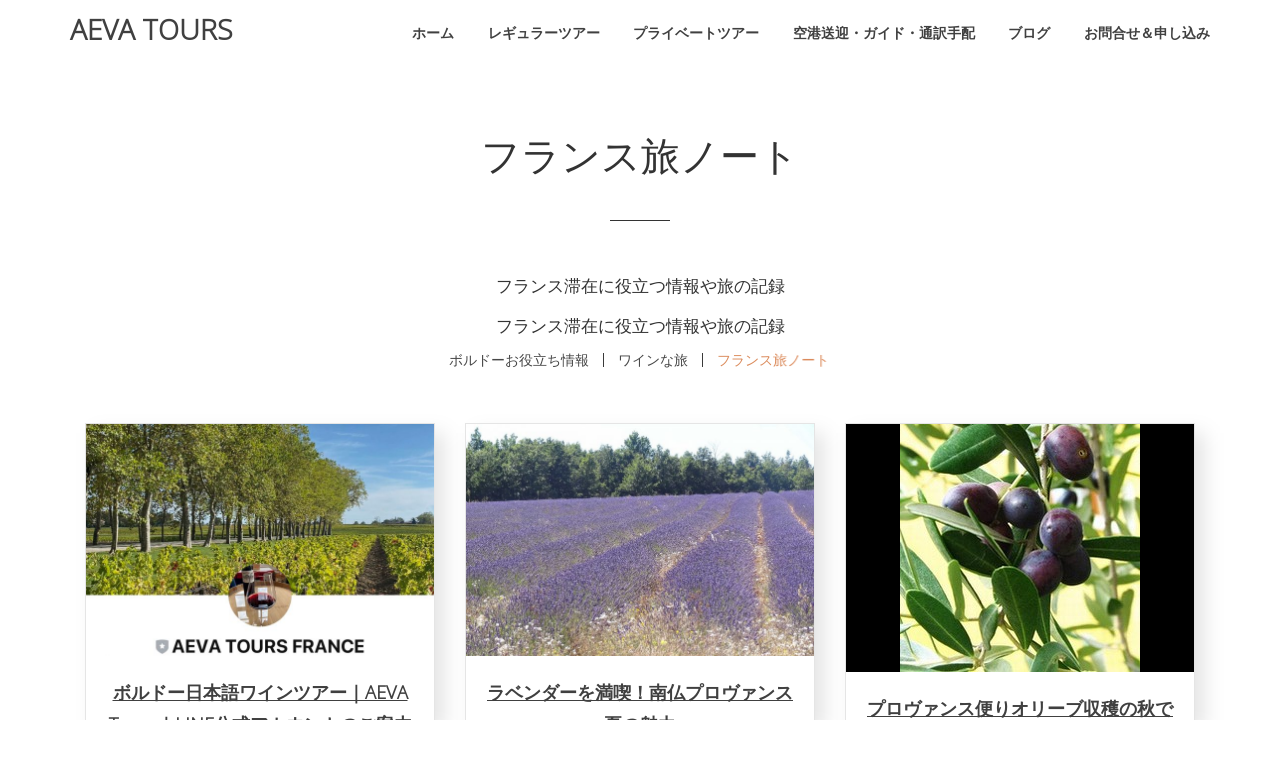

--- FILE ---
content_type: text/html; charset=UTF-8
request_url: https://www.aevatours.com/category/stay-in-france/
body_size: 12322
content:
<!DOCTYPE html>
<html lang="ja">
<head>
<meta name="viewport" content="width=device-width, initial-scale=1.0">
<meta name="HandheldFriendly" content="true"/>
<meta name="MobileOptimized" content="320"/>
<meta charset="UTF-8" />
<meta http-equiv="X-UA-Compatible" content="IE=edge,chrome=1">
<link rel="profile" href="http://gmpg.org/xfn/11">
<link rel="pingback" href="https://www.aevatours.com/xmlrpc.php">
<link rel="alternate" title="AEVA TOURS RSS Feed" href="https://www.aevatours.com/feed/" />
<link rel="icon" href="https://www.aevatours.com/wp-content/themes/aevatours/favicon.ico" type="image/vnd.microsoft.icon">
<link rel="shortcut icon" href="https://www.aevatours.com/wp-content/themes/aevatours/favicon.ico" type="image/vnd.microsoft.icon">
<link rel="apple-touch-icon" sizes="152x152" href="https://www.aevatours.com/wp-content/themes/aevatours/apple-touch-icon.png">
<link rel="dns-prefetch" href="//cdn.hu-manity.co" />
<!-- Cookie Compliance -->
<script type="text/javascript">var huOptions = {"appID":"wwwaevatourscom-e5a775b","currentLanguage":"ja","blocking":false,"globalCookie":false,"isAdmin":false,"privacyConsent":true,"forms":[]};</script>
<script type="text/javascript" src="https://cdn.hu-manity.co/hu-banner.min.js"></script><meta name='robots' content='index, follow, max-image-preview:large, max-snippet:-1, max-video-preview:-1' />
<!-- This site is optimized with the Yoast SEO plugin v26.8 - https://yoast.com/product/yoast-seo-wordpress/ -->
<title>フランス滞在に役立つ情報や旅の記録</title>
<link rel="canonical" href="https://www.aevatours.com/category/stay-in-france/" />
<link rel="next" href="https://www.aevatours.com/category/stay-in-france/page/2/" />
<meta property="og:locale" content="ja_JP" />
<meta property="og:type" content="article" />
<meta property="og:title" content="フランス滞在に役立つ情報や旅の記録" />
<meta property="og:description" content="フランス滞在に役立つ情報や旅の記録" />
<meta property="og:url" content="https://www.aevatours.com/category/stay-in-france/" />
<meta property="og:site_name" content="AEVA TOURS" />
<meta property="og:image" content="https://www.aevatours.com/wp-content/uploads/2022/04/sliderphoto01-1.jpg" />
<meta property="og:image:width" content="2048" />
<meta property="og:image:height" content="1010" />
<meta property="og:image:type" content="image/jpeg" />
<meta name="twitter:card" content="summary_large_image" />
<script type="application/ld+json" class="yoast-schema-graph">{"@context":"https://schema.org","@graph":[{"@type":"CollectionPage","@id":"https://www.aevatours.com/category/stay-in-france/","url":"https://www.aevatours.com/category/stay-in-france/","name":"フランス滞在に役立つ情報や旅の記録","isPartOf":{"@id":"https://www.aevatours.com/#website"},"primaryImageOfPage":{"@id":"https://www.aevatours.com/category/stay-in-france/#primaryimage"},"image":{"@id":"https://www.aevatours.com/category/stay-in-france/#primaryimage"},"thumbnailUrl":"https://www.aevatours.com/wp-content/uploads/2025/04/Line.jpg","breadcrumb":{"@id":"https://www.aevatours.com/category/stay-in-france/#breadcrumb"},"inLanguage":"ja"},{"@type":"ImageObject","inLanguage":"ja","@id":"https://www.aevatours.com/category/stay-in-france/#primaryimage","url":"https://www.aevatours.com/wp-content/uploads/2025/04/Line.jpg","contentUrl":"https://www.aevatours.com/wp-content/uploads/2025/04/Line.jpg","width":828,"height":840,"caption":"ボルドーワインツアー"},{"@type":"BreadcrumbList","@id":"https://www.aevatours.com/category/stay-in-france/#breadcrumb","itemListElement":[{"@type":"ListItem","position":1,"name":"ホーム","item":"https://www.aevatours.com/"},{"@type":"ListItem","position":2,"name":"フランス旅ノート"}]},{"@type":"WebSite","@id":"https://www.aevatours.com/#website","url":"https://www.aevatours.com/","name":"AEVA TOURS","description":"ボルドーワインツアー","publisher":{"@id":"https://www.aevatours.com/#organization"},"potentialAction":[{"@type":"SearchAction","target":{"@type":"EntryPoint","urlTemplate":"https://www.aevatours.com/?s={search_term_string}"},"query-input":{"@type":"PropertyValueSpecification","valueRequired":true,"valueName":"search_term_string"}}],"inLanguage":"ja"},{"@type":"Organization","@id":"https://www.aevatours.com/#organization","name":"AEVA TOURS","url":"https://www.aevatours.com/","logo":{"@type":"ImageObject","inLanguage":"ja","@id":"https://www.aevatours.com/#/schema/logo/image/","url":"https://www.aevatours.com/wp-content/uploads/2022/04/favicon.png","contentUrl":"https://www.aevatours.com/wp-content/uploads/2022/04/favicon.png","width":512,"height":512,"caption":"AEVA TOURS"},"image":{"@id":"https://www.aevatours.com/#/schema/logo/image/"},"sameAs":["https://www.facebook.com/AEVAtours/","https://www.instagram.com/aeva_tours/"]}]}</script>
<!-- / Yoast SEO plugin. -->
<link rel='dns-prefetch' href='//www.aevatours.com' />
<link rel='dns-prefetch' href='//cdnjs.cloudflare.com' />
<link rel="alternate" type="application/rss+xml" title="AEVA TOURS &raquo; フィード" href="https://www.aevatours.com/feed/" />
<link rel="alternate" type="application/rss+xml" title="AEVA TOURS &raquo; コメントフィード" href="https://www.aevatours.com/comments/feed/" />
<link rel="alternate" type="application/rss+xml" title="AEVA TOURS &raquo; フランス旅ノート カテゴリーのフィード" href="https://www.aevatours.com/category/stay-in-france/feed/" />
<!-- This site uses the Google Analytics by MonsterInsights plugin v9.11.1 - Using Analytics tracking - https://www.monsterinsights.com/ -->
<script src="//www.googletagmanager.com/gtag/js?id=G-5B3DKR1M49"  data-cfasync="false" data-wpfc-render="false" type="text/javascript" async></script>
<script data-cfasync="false" data-wpfc-render="false" type="text/javascript">
var mi_version = '9.11.1';
var mi_track_user = true;
var mi_no_track_reason = '';
var MonsterInsightsDefaultLocations = {"page_location":"https:\/\/www.aevatours.com\/category\/stay-in-france\/"};
if ( typeof MonsterInsightsPrivacyGuardFilter === 'function' ) {
var MonsterInsightsLocations = (typeof MonsterInsightsExcludeQuery === 'object') ? MonsterInsightsPrivacyGuardFilter( MonsterInsightsExcludeQuery ) : MonsterInsightsPrivacyGuardFilter( MonsterInsightsDefaultLocations );
} else {
var MonsterInsightsLocations = (typeof MonsterInsightsExcludeQuery === 'object') ? MonsterInsightsExcludeQuery : MonsterInsightsDefaultLocations;
}
var disableStrs = [
'ga-disable-G-5B3DKR1M49',
];
/* Function to detect opted out users */
function __gtagTrackerIsOptedOut() {
for (var index = 0; index < disableStrs.length; index++) {
if (document.cookie.indexOf(disableStrs[index] + '=true') > -1) {
return true;
}
}
return false;
}
/* Disable tracking if the opt-out cookie exists. */
if (__gtagTrackerIsOptedOut()) {
for (var index = 0; index < disableStrs.length; index++) {
window[disableStrs[index]] = true;
}
}
/* Opt-out function */
function __gtagTrackerOptout() {
for (var index = 0; index < disableStrs.length; index++) {
document.cookie = disableStrs[index] + '=true; expires=Thu, 31 Dec 2099 23:59:59 UTC; path=/';
window[disableStrs[index]] = true;
}
}
if ('undefined' === typeof gaOptout) {
function gaOptout() {
__gtagTrackerOptout();
}
}
window.dataLayer = window.dataLayer || [];
window.MonsterInsightsDualTracker = {
helpers: {},
trackers: {},
};
if (mi_track_user) {
function __gtagDataLayer() {
dataLayer.push(arguments);
}
function __gtagTracker(type, name, parameters) {
if (!parameters) {
parameters = {};
}
if (parameters.send_to) {
__gtagDataLayer.apply(null, arguments);
return;
}
if (type === 'event') {
parameters.send_to = monsterinsights_frontend.v4_id;
var hookName = name;
if (typeof parameters['event_category'] !== 'undefined') {
hookName = parameters['event_category'] + ':' + name;
}
if (typeof MonsterInsightsDualTracker.trackers[hookName] !== 'undefined') {
MonsterInsightsDualTracker.trackers[hookName](parameters);
} else {
__gtagDataLayer('event', name, parameters);
}
} else {
__gtagDataLayer.apply(null, arguments);
}
}
__gtagTracker('js', new Date());
__gtagTracker('set', {
'developer_id.dZGIzZG': true,
});
if ( MonsterInsightsLocations.page_location ) {
__gtagTracker('set', MonsterInsightsLocations);
}
__gtagTracker('config', 'G-5B3DKR1M49', {"forceSSL":"true","link_attribution":"true"} );
window.gtag = __gtagTracker;										(function () {
/* https://developers.google.com/analytics/devguides/collection/analyticsjs/ */
/* ga and __gaTracker compatibility shim. */
var noopfn = function () {
return null;
};
var newtracker = function () {
return new Tracker();
};
var Tracker = function () {
return null;
};
var p = Tracker.prototype;
p.get = noopfn;
p.set = noopfn;
p.send = function () {
var args = Array.prototype.slice.call(arguments);
args.unshift('send');
__gaTracker.apply(null, args);
};
var __gaTracker = function () {
var len = arguments.length;
if (len === 0) {
return;
}
var f = arguments[len - 1];
if (typeof f !== 'object' || f === null || typeof f.hitCallback !== 'function') {
if ('send' === arguments[0]) {
var hitConverted, hitObject = false, action;
if ('event' === arguments[1]) {
if ('undefined' !== typeof arguments[3]) {
hitObject = {
'eventAction': arguments[3],
'eventCategory': arguments[2],
'eventLabel': arguments[4],
'value': arguments[5] ? arguments[5] : 1,
}
}
}
if ('pageview' === arguments[1]) {
if ('undefined' !== typeof arguments[2]) {
hitObject = {
'eventAction': 'page_view',
'page_path': arguments[2],
}
}
}
if (typeof arguments[2] === 'object') {
hitObject = arguments[2];
}
if (typeof arguments[5] === 'object') {
Object.assign(hitObject, arguments[5]);
}
if ('undefined' !== typeof arguments[1].hitType) {
hitObject = arguments[1];
if ('pageview' === hitObject.hitType) {
hitObject.eventAction = 'page_view';
}
}
if (hitObject) {
action = 'timing' === arguments[1].hitType ? 'timing_complete' : hitObject.eventAction;
hitConverted = mapArgs(hitObject);
__gtagTracker('event', action, hitConverted);
}
}
return;
}
function mapArgs(args) {
var arg, hit = {};
var gaMap = {
'eventCategory': 'event_category',
'eventAction': 'event_action',
'eventLabel': 'event_label',
'eventValue': 'event_value',
'nonInteraction': 'non_interaction',
'timingCategory': 'event_category',
'timingVar': 'name',
'timingValue': 'value',
'timingLabel': 'event_label',
'page': 'page_path',
'location': 'page_location',
'title': 'page_title',
'referrer' : 'page_referrer',
};
for (arg in args) {
if (!(!args.hasOwnProperty(arg) || !gaMap.hasOwnProperty(arg))) {
hit[gaMap[arg]] = args[arg];
} else {
hit[arg] = args[arg];
}
}
return hit;
}
try {
f.hitCallback();
} catch (ex) {
}
};
__gaTracker.create = newtracker;
__gaTracker.getByName = newtracker;
__gaTracker.getAll = function () {
return [];
};
__gaTracker.remove = noopfn;
__gaTracker.loaded = true;
window['__gaTracker'] = __gaTracker;
})();
} else {
console.log("");
(function () {
function __gtagTracker() {
return null;
}
window['__gtagTracker'] = __gtagTracker;
window['gtag'] = __gtagTracker;
})();
}
</script>
<!-- / Google Analytics by MonsterInsights -->
<style id='wp-img-auto-sizes-contain-inline-css' type='text/css'>
img:is([sizes=auto i],[sizes^="auto," i]){contain-intrinsic-size:3000px 1500px}
/*# sourceURL=wp-img-auto-sizes-contain-inline-css */
</style>
<style id='wp-block-library-inline-css' type='text/css'>
:root{--wp-block-synced-color:#7a00df;--wp-block-synced-color--rgb:122,0,223;--wp-bound-block-color:var(--wp-block-synced-color);--wp-editor-canvas-background:#ddd;--wp-admin-theme-color:#007cba;--wp-admin-theme-color--rgb:0,124,186;--wp-admin-theme-color-darker-10:#006ba1;--wp-admin-theme-color-darker-10--rgb:0,107,160.5;--wp-admin-theme-color-darker-20:#005a87;--wp-admin-theme-color-darker-20--rgb:0,90,135;--wp-admin-border-width-focus:2px}@media (min-resolution:192dpi){:root{--wp-admin-border-width-focus:1.5px}}.wp-element-button{cursor:pointer}:root .has-very-light-gray-background-color{background-color:#eee}:root .has-very-dark-gray-background-color{background-color:#313131}:root .has-very-light-gray-color{color:#eee}:root .has-very-dark-gray-color{color:#313131}:root .has-vivid-green-cyan-to-vivid-cyan-blue-gradient-background{background:linear-gradient(135deg,#00d084,#0693e3)}:root .has-purple-crush-gradient-background{background:linear-gradient(135deg,#34e2e4,#4721fb 50%,#ab1dfe)}:root .has-hazy-dawn-gradient-background{background:linear-gradient(135deg,#faaca8,#dad0ec)}:root .has-subdued-olive-gradient-background{background:linear-gradient(135deg,#fafae1,#67a671)}:root .has-atomic-cream-gradient-background{background:linear-gradient(135deg,#fdd79a,#004a59)}:root .has-nightshade-gradient-background{background:linear-gradient(135deg,#330968,#31cdcf)}:root .has-midnight-gradient-background{background:linear-gradient(135deg,#020381,#2874fc)}:root{--wp--preset--font-size--normal:16px;--wp--preset--font-size--huge:42px}.has-regular-font-size{font-size:1em}.has-larger-font-size{font-size:2.625em}.has-normal-font-size{font-size:var(--wp--preset--font-size--normal)}.has-huge-font-size{font-size:var(--wp--preset--font-size--huge)}.has-text-align-center{text-align:center}.has-text-align-left{text-align:left}.has-text-align-right{text-align:right}.has-fit-text{white-space:nowrap!important}#end-resizable-editor-section{display:none}.aligncenter{clear:both}.items-justified-left{justify-content:flex-start}.items-justified-center{justify-content:center}.items-justified-right{justify-content:flex-end}.items-justified-space-between{justify-content:space-between}.screen-reader-text{border:0;clip-path:inset(50%);height:1px;margin:-1px;overflow:hidden;padding:0;position:absolute;width:1px;word-wrap:normal!important}.screen-reader-text:focus{background-color:#ddd;clip-path:none;color:#444;display:block;font-size:1em;height:auto;left:5px;line-height:normal;padding:15px 23px 14px;text-decoration:none;top:5px;width:auto;z-index:100000}html :where(.has-border-color){border-style:solid}html :where([style*=border-top-color]){border-top-style:solid}html :where([style*=border-right-color]){border-right-style:solid}html :where([style*=border-bottom-color]){border-bottom-style:solid}html :where([style*=border-left-color]){border-left-style:solid}html :where([style*=border-width]){border-style:solid}html :where([style*=border-top-width]){border-top-style:solid}html :where([style*=border-right-width]){border-right-style:solid}html :where([style*=border-bottom-width]){border-bottom-style:solid}html :where([style*=border-left-width]){border-left-style:solid}html :where(img[class*=wp-image-]){height:auto;max-width:100%}:where(figure){margin:0 0 1em}html :where(.is-position-sticky){--wp-admin--admin-bar--position-offset:var(--wp-admin--admin-bar--height,0px)}@media screen and (max-width:600px){html :where(.is-position-sticky){--wp-admin--admin-bar--position-offset:0px}}
/*wp_block_styles_on_demand_placeholder:697b478619453*/
/*# sourceURL=wp-block-library-inline-css */
</style>
<style id='classic-theme-styles-inline-css' type='text/css'>
/*! This file is auto-generated */
.wp-block-button__link{color:#fff;background-color:#32373c;border-radius:9999px;box-shadow:none;text-decoration:none;padding:calc(.667em + 2px) calc(1.333em + 2px);font-size:1.125em}.wp-block-file__button{background:#32373c;color:#fff;text-decoration:none}
/*# sourceURL=/wp-includes/css/classic-themes.min.css */
</style>
<!-- <link rel='stylesheet' id='contact-form-7-css' href='https://www.aevatours.com/wp-content/plugins/contact-form-7/includes/css/styles.css?ver=6.1.4' type='text/css' media='all' /> -->
<link rel="stylesheet" type="text/css" href="//www.aevatours.com/wp-content/cache/wpfc-minified/89p2aj8w/hmtgl.css" media="all"/>
<link rel='stylesheet' id='font-awesome-css' href='//cdnjs.cloudflare.com/ajax/libs/font-awesome/4.3.0/css/font-awesome.min.css?ver=6.9' type='text/css' media='all' />
<!-- <link rel='stylesheet' id='wp-to-top-css' href='https://www.aevatours.com/wp-content/plugins/wp-to-top/css/wp-to-top.css?ver=6.9' type='text/css' media='all' /> -->
<link rel="stylesheet" type="text/css" href="//www.aevatours.com/wp-content/cache/wpfc-minified/g5mk1f7o/hmtgl.css" media="all"/>
<style id='wp-to-top-inline-css' type='text/css'>
.wp-to-top {
background: #000;
color: #fff; right: 10px; 
font-size: 30px; 
line-height: 30px; 
}.wp-to-top:hover {
color: #fff; 
}
/*# sourceURL=wp-to-top-inline-css */
</style>
<!-- <link rel='stylesheet' id='bootstrap-css-css' href='https://www.aevatours.com/wp-content/themes/aevatours/css/bootstrap.min.css?ver=20170804' type='text/css' media='all' /> -->
<!-- <link rel='stylesheet' id='animate-css' href='https://www.aevatours.com/wp-content/themes/aevatours/css/animate.min.css?ver=20170804' type='text/css' media='all' /> -->
<!-- <link rel='stylesheet' id='fonts-css' href='https://www.aevatours.com/wp-content/themes/aevatours/css/fonts.css?ver=20170804' type='text/css' media='all' /> -->
<!-- <link rel='stylesheet' id='style-css' href='https://www.aevatours.com/wp-content/themes/aevatours/style.css?ver=20170804' type='text/css' media='all' /> -->
<link rel="stylesheet" type="text/css" href="//www.aevatours.com/wp-content/cache/wpfc-minified/fsu6tjuu/hmth4.css" media="all"/>
<!--n2css--><script src='//www.aevatours.com/wp-content/cache/wpfc-minified/20y9xhdj/hmtgl.js' type="text/javascript"></script>
<!-- <script type="text/javascript" src="https://www.aevatours.com/wp-content/plugins/google-analytics-for-wordpress/assets/js/frontend-gtag.min.js?ver=9.11.1" id="monsterinsights-frontend-script-js" async="async" data-wp-strategy="async"></script> -->
<script data-cfasync="false" data-wpfc-render="false" type="text/javascript" id='monsterinsights-frontend-script-js-extra'>/* <![CDATA[ */
var monsterinsights_frontend = {"js_events_tracking":"true","download_extensions":"doc,pdf,ppt,zip,xls,docx,pptx,xlsx","inbound_paths":"[{\"path\":\"\\\/go\\\/\",\"label\":\"affiliate\"},{\"path\":\"\\\/recommend\\\/\",\"label\":\"affiliate\"}]","home_url":"https:\/\/www.aevatours.com","hash_tracking":"false","v4_id":"G-5B3DKR1M49"};/* ]]> */
</script>
<script src='//www.aevatours.com/wp-content/cache/wpfc-minified/7yghck7c/hmtgl.js' type="text/javascript"></script>
<!-- <script type="text/javascript" src="https://www.aevatours.com/wp-includes/js/jquery/jquery.min.js?ver=3.7.1" id="jquery-core-js"></script> -->
<!-- <script type="text/javascript" src="https://www.aevatours.com/wp-includes/js/jquery/jquery-migrate.min.js?ver=3.4.1" id="jquery-migrate-js"></script> -->
<!-- <script type="text/javascript" src="https://www.aevatours.com/wp-content/themes/aevatours/js/wow.min.js?ver=20170804" id="wow-js"></script> -->
<link rel="https://api.w.org/" href="https://www.aevatours.com/wp-json/" /><link rel="alternate" title="JSON" type="application/json" href="https://www.aevatours.com/wp-json/wp/v2/categories/1" /><link rel="EditURI" type="application/rsd+xml" title="RSD" href="https://www.aevatours.com/xmlrpc.php?rsd" />
<style type="text/css">
#footer {
background-color: #3d7faf;
color: #fff;
}
#footer a{
color: #fff;
}
#footer #follow-me{
border-color: #CCC;
}
</style>
<link href="https://fonts.googleapis.com/css?family=Lato:300|Open+Sans:300" rel="stylesheet">
<!--[if lt IE 9]>
<script src="https://www.aevatours.com/wp-content/themes/aevatours/js/html5shiv.js"></script>
<script src="https://www.aevatours.com/wp-content/themes/aevatours/js/respond.min.js"></script>
<script src="https://www.aevatours.com/wp-content/themes/aevatours/js/selectivizr-min.js"></script>
<script src="https://www.aevatours.com/wp-content/themes/aevatours/js/ie10-viewport-bug-workaround.js"></script>
<script src="http://css3-mediaqueries-js.googlecode.com/svn/trunk/css3-mediaqueries.js"></script>
<![endif]-->
</head>
<body class="archive category category-stay-in-france category-1 wp-theme-aevatours cookies-not-set">
<div class="overlay" id="js__overlay"></div>
<div class="wrapper text-center">
<!-- Header -->
<header id="header" class="no-header-scroll">
<div class="container">
<div class="row">
<div class="col-sm-12">
<a id="site-name" href="https://www.aevatours.com">AEVA TOURS</a>
<nav id="js__menu" class="global-header__menu"><ul id="menu-principal" class="principal"><li id="menu-item-15" class="menu-item menu-item-type-post_type menu-item-object-page menu-item-home menu-item-15 hover-line"><span><a href="https://www.aevatours.com/">ホーム</a></span></li>
<li id="menu-item-227" class="menu-item menu-item-type-post_type menu-item-object-page menu-item-227 hover-line"><span><a href="https://www.aevatours.com/regular-tour/">レギュラーツアー</a></span></li>
<li id="menu-item-228" class="menu-item menu-item-type-post_type menu-item-object-page menu-item-228 hover-line"><span><a href="https://www.aevatours.com/private-tour/">プライベートツアー</a></span></li>
<li id="menu-item-187" class="menu-item menu-item-type-post_type menu-item-object-page menu-item-187 hover-line"><span><a href="https://www.aevatours.com/guide-interpreter/">空港送迎・ガイド・通訳手配</a></span></li>
<li id="menu-item-18" class="menu-item menu-item-type-post_type menu-item-object-page menu-item-18 hover-line"><span><a href="https://www.aevatours.com/france-tour-blog/">ブログ</a></span></li>
<li id="menu-item-19" class="menu-item menu-item-type-post_type menu-item-object-page menu-item-19 hover-line"><span><a href="https://www.aevatours.com/contact/">お問合せ＆申し込み</a></span></li>
</ul></nav>          </div><!-- /.col-sm-10 -->
</div><!-- /.row -->
</div><!-- /.container -->
</header><!-- /#header -->
<div class="body-wrapper">
<main class="inner120" role="main">
<section class="container">
<div class="row">
<div class="col-sm-8 col-sm-offset-2">
<p class="h1 h-deco wow fadeInLeft" data-wow-duration="1.8s" data-wow-delay="0ms">フランス旅ノート</p>
<h1 class="headline1 wow fadeInLeft" data-wow-duration="1.8s" data-wow-delay="300ms">フランス滞在に役立つ情報や旅の記録</h1>
<div class="wow fadeInLeft" data-wow-duration="1.8s" data-wow-delay="600ms"><p>フランス滞在に役立つ情報や旅の記録</p>
</div>
<div class="wow fadeInLeft" data-wow-duration="1.8s" data-wow-delay="900ms"><div class="menu-blog-container"><ul id="menu-blog" class="category"><li id="menu-item-68" class="menu-item menu-item-type-taxonomy menu-item-object-category menu-item-68"><a href="https://www.aevatours.com/category/bordeauxinformation/">ボルドーお役立ち情報</a></li>
<li id="menu-item-67" class="menu-item menu-item-type-taxonomy menu-item-object-category menu-item-67"><a href="https://www.aevatours.com/category/winetour/">ワインな旅</a></li>
<li id="menu-item-69" class="menu-item menu-item-type-taxonomy menu-item-object-category current-menu-item menu-item-69"><a href="https://www.aevatours.com/category/stay-in-france/" aria-current="page">フランス旅ノート</a></li>
</ul></div></div>
</div><!-- /.col-sm-8 -->
</div><!-- /.row -->
</section><!-- /.container -->
<section class="container">
<div class="row inner50">
<div class="col-sm-12">
<article class="col-sm-4 article_recent_post bottom30 wow fadeInLeft" data-wow-duration="1.8s" data-wow-delay="100ms">
<div class="bordered">
<a href="https://www.aevatours.com/bordeaux-japanese-wine-tour/" itemprop="thumbnailUrl" rel="bookmark">
<figure class="imagezoom">
<img itemprop="image" width="700" height="467" src="https://www.aevatours.com/wp-content/uploads/2025/04/Line-700x467.jpg" class="attachment-thumbnail size-thumbnail wp-post-image" alt="ボルドー日本語ワインツアー メドック シャトー訪問" decoding="async" loading="lazy" srcset="https://www.aevatours.com/wp-content/uploads/2025/04/Line-700x467.jpg 700w, https://www.aevatours.com/wp-content/uploads/2025/04/Line-150x100.jpg 150w" sizes="auto, (max-width: 700px) 100vw, 700px" />                      <figcaption>
<h3>フランス旅ノート</h3>
<p>ZOOM</p>
</figcaption>
</figure>
</a>
<div class="padding-text">
<header>
<h3 itemprop="headline"><a class="opacity" href="https://www.aevatours.com/bordeaux-japanese-wine-tour/" itemprop="thumbnailUrl">ボルドー日本語ワインツアー｜AEVA Tours｜LINE公式アカウントのご案内</a></h3>
<p><a href="https://www.aevatours.com/category/stay-in-france/" rel="category tag">フランス旅ノート</a> | <time datetime="2025-04-01T09:36:39+02:00" itemprop="dateCreated">2025.04.01</time></p>
</header>
<div class="excert_posts"><a href="https://www.aevatours.com/bordeaux-japanese-wine-tour/" itemprop="thumbnailUrl" rel="bookmark"><p>LINEでお問い合わせが簡単に！ AEVA Toursは、ボルドーで日本語ガイドがご案内するワインツアーを提供しています。 空き状況や、日が迫った日程のご相談は、チャットが便利です。 以下より友だち追加をお願いいたします。 https://lin.ee/LlIn3sS 一名様の場合、ご希望日のレギュラーツアー催行状況をお問い合わせください。相乗りの場合は一名様料金でご &#8230;</p>
</a></div>
</div><!-- /.padding-text -->
</div><!-- /.bordered -->
</article><!-- /.post-article -->
<article class="col-sm-4 article_recent_post bottom30 wow fadeInLeft" data-wow-duration="1.8s" data-wow-delay="200ms">
<div class="bordered">
<a href="https://www.aevatours.com/%e3%83%a9%e3%83%99%e3%83%b3%e3%83%80%e3%83%bc%e3%82%92%e6%ba%80%e5%96%ab%ef%bc%81%e5%8d%97%e4%bb%8f%e3%83%97%e3%83%ad%e3%83%b4%e3%82%a1%e3%83%b3%e3%82%b9%e5%a4%8f%e3%81%ae%e9%ad%85%e5%8a%9b/" itemprop="thumbnailUrl" rel="bookmark">
<figure class="imagezoom">
<img itemprop="image" width="700" height="467" src="https://www.aevatours.com/wp-content/uploads/2023/03/DSC01794-700x467.jpg" class="attachment-thumbnail size-thumbnail wp-post-image" alt="" decoding="async" loading="lazy" srcset="https://www.aevatours.com/wp-content/uploads/2023/03/DSC01794-700x467.jpg 700w, https://www.aevatours.com/wp-content/uploads/2023/03/DSC01794-1110x741.jpg 1110w, https://www.aevatours.com/wp-content/uploads/2023/03/DSC01794-150x100.jpg 150w" sizes="auto, (max-width: 700px) 100vw, 700px" />                      <figcaption>
<h3>フランス旅ノート</h3>
<p>ZOOM</p>
</figcaption>
</figure>
</a>
<div class="padding-text">
<header>
<h3 itemprop="headline"><a class="opacity" href="https://www.aevatours.com/%e3%83%a9%e3%83%99%e3%83%b3%e3%83%80%e3%83%bc%e3%82%92%e6%ba%80%e5%96%ab%ef%bc%81%e5%8d%97%e4%bb%8f%e3%83%97%e3%83%ad%e3%83%b4%e3%82%a1%e3%83%b3%e3%82%b9%e5%a4%8f%e3%81%ae%e9%ad%85%e5%8a%9b/" itemprop="thumbnailUrl">ラベンダーを満喫！南仏プロヴァンス夏の魅力</a></h3>
<p><a href="https://www.aevatours.com/category/stay-in-france/" rel="category tag">フランス旅ノート</a> | <time datetime="2023-03-28T16:27:30+02:00" itemprop="dateCreated">2023.03.28</time></p>
</header>
<div class="excert_posts"><a href="https://www.aevatours.com/%e3%83%a9%e3%83%99%e3%83%b3%e3%83%80%e3%83%bc%e3%82%92%e6%ba%80%e5%96%ab%ef%bc%81%e5%8d%97%e4%bb%8f%e3%83%97%e3%83%ad%e3%83%b4%e3%82%a1%e3%83%b3%e3%82%b9%e5%a4%8f%e3%81%ae%e9%ad%85%e5%8a%9b/" itemprop="thumbnailUrl" rel="bookmark"><p>南仏の夏といえば、ラベンダー！ 期間限定、アヴィニョン発着ラベンダーコースのご紹介です。 青紫の花が風にゆらゆら揺れる畑に立つと、夢見心地に。 このコースでは、アヴィニョン観光案内所前を出発、 途中、ゴルド村とリュベロン地方が広がる絶景が見られる場所で、写真ストップ。 次に立ち寄るシトー派修道会のセナンク修道院では、ラベンダー畑と美しい修道院をセットで写真に撮ることが &#8230;</p>
</a></div>
</div><!-- /.padding-text -->
</div><!-- /.bordered -->
</article><!-- /.post-article -->
<article class="col-sm-4 article_recent_post bottom30 wow fadeInLeft" data-wow-duration="1.8s" data-wow-delay="300ms">
<div class="bordered">
<a href="https://www.aevatours.com/%e3%83%97%e3%83%ad%e3%83%b4%e3%82%a1%e3%83%b3%e3%82%b9%e4%be%bf%e3%82%8a%e3%82%aa%e3%83%aa%e3%83%bc%e3%83%96%e5%8f%8e%e7%a9%ab%e3%81%ae%e7%a7%8b%e3%81%a7%e3%81%99%ef%bc%81/" itemprop="thumbnailUrl" rel="bookmark">
<figure class="imagezoom">
<img itemprop="image" width="240" height="248" src="https://www.aevatours.com/wp-content/uploads/2022/12/478f0a4bd2277d1d329ce733edb7ac3f.jpeg" class="attachment-thumbnail size-thumbnail wp-post-image" alt="オリーヴ" decoding="async" loading="lazy" />                      <figcaption>
<h3>フランス旅ノート</h3>
<p>ZOOM</p>
</figcaption>
</figure>
</a>
<div class="padding-text">
<header>
<h3 itemprop="headline"><a class="opacity" href="https://www.aevatours.com/%e3%83%97%e3%83%ad%e3%83%b4%e3%82%a1%e3%83%b3%e3%82%b9%e4%be%bf%e3%82%8a%e3%82%aa%e3%83%aa%e3%83%bc%e3%83%96%e5%8f%8e%e7%a9%ab%e3%81%ae%e7%a7%8b%e3%81%a7%e3%81%99%ef%bc%81/" itemprop="thumbnailUrl">プロヴァンス便りオリーブ収穫の秋です！</a></h3>
<p><a href="https://www.aevatours.com/category/stay-in-france/" rel="category tag">フランス旅ノート</a> | <time datetime="2022-12-05T08:12:13+01:00" itemprop="dateCreated">2022.12.05</time></p>
</header>
<div class="excert_posts"><a href="https://www.aevatours.com/%e3%83%97%e3%83%ad%e3%83%b4%e3%82%a1%e3%83%b3%e3%82%b9%e4%be%bf%e3%82%8a%e3%82%aa%e3%83%aa%e3%83%bc%e3%83%96%e5%8f%8e%e7%a9%ab%e3%81%ae%e7%a7%8b%e3%81%a7%e3%81%99%ef%bc%81/" itemprop="thumbnailUrl" rel="bookmark"><p>葡萄の収穫に続き、プロヴァンスではオリーブが収穫されました！ プロヴァンス料理に必須の、オリーブ・オイル。 実も木も大好きなプロヴァンスの人とオリーブについて、お話します。 小豆島 日本では特に瀬戸内海・小豆島で作られているオリーブ・オイル。 プロヴァンスをご案内する私・葉子が生まれ育ったのは香川県で、小さな頃から小豆島のオリーブに親しみを抱いていました。 ただ、そも &#8230;</p>
</a></div>
</div><!-- /.padding-text -->
</div><!-- /.bordered -->
</article><!-- /.post-article -->
<article class="col-sm-4 article_recent_post bottom30 wow fadeInLeft" data-wow-duration="1.8s" data-wow-delay="400ms">
<div class="bordered">
<a href="https://www.aevatours.com/aixenprovence-luberon/" itemprop="thumbnailUrl" rel="bookmark">
<figure class="imagezoom">
<img itemprop="image" width="700" height="467" src="https://www.aevatours.com/wp-content/uploads/2022/08/Senanque-700x467.jpg" class="attachment-thumbnail size-thumbnail wp-post-image" alt="セナンク修道院" decoding="async" loading="lazy" srcset="https://www.aevatours.com/wp-content/uploads/2022/08/Senanque-700x467.jpg 700w, https://www.aevatours.com/wp-content/uploads/2022/08/Senanque-1110x741.jpg 1110w, https://www.aevatours.com/wp-content/uploads/2022/08/Senanque-150x100.jpg 150w" sizes="auto, (max-width: 700px) 100vw, 700px" />                      <figcaption>
<h3>フランス旅ノート</h3>
<p>ZOOM</p>
</figcaption>
</figure>
</a>
<div class="padding-text">
<header>
<h3 itemprop="headline"><a class="opacity" href="https://www.aevatours.com/aixenprovence-luberon/" itemprop="thumbnailUrl">リュベロンの小村巡りエクサンプロヴァンス発期間限定！</a></h3>
<p><a href="https://www.aevatours.com/category/stay-in-france/" rel="category tag">フランス旅ノート</a> | <time datetime="2022-08-26T22:32:35+02:00" itemprop="dateCreated">2022.08.26</time></p>
</header>
<div class="excert_posts"><a href="https://www.aevatours.com/aixenprovence-luberon/" itemprop="thumbnailUrl" rel="bookmark"><p>リュベロンの小村へ　セナンク修道院、ゴルド、ルシヨン、ルールマラン エクサンプロヴァンス発、南仏の田舎をのんびり満喫のツアー エクサンプロヴァンス中央駅前を出発、石畳の路地が続くルールマランで散策の後は、ボニューへ。ピンク色のオークルの家々が続くルシヨンでは、散策中ご自由にランチをお楽しみください。オリーヴはじめ太陽をいっぱいに浴びた南仏の食材を是非。シトー派修道会の &#8230;</p>
</a></div>
</div><!-- /.padding-text -->
</div><!-- /.bordered -->
</article><!-- /.post-article -->
<article class="col-sm-4 article_recent_post bottom30 wow fadeInLeft" data-wow-duration="1.8s" data-wow-delay="500ms">
<div class="bordered">
<a href="https://www.aevatours.com/blog-title-03/" itemprop="thumbnailUrl" rel="bookmark">
<figure class="imagezoom">
<img itemprop="image" width="700" height="467" src="https://www.aevatours.com/wp-content/uploads/2016/12/IMG_7148-700x467.jpg" class="attachment-thumbnail size-thumbnail wp-post-image" alt="PCR検査結果日本用フォーマット" decoding="async" loading="lazy" srcset="https://www.aevatours.com/wp-content/uploads/2016/12/IMG_7148-700x467.jpg 700w, https://www.aevatours.com/wp-content/uploads/2016/12/IMG_7148-1110x741.jpg 1110w, https://www.aevatours.com/wp-content/uploads/2016/12/IMG_7148-150x100.jpg 150w" sizes="auto, (max-width: 700px) 100vw, 700px" />                      <figcaption>
<h3>フランス旅ノート</h3>
<p>ZOOM</p>
</figcaption>
</figure>
</a>
<div class="padding-text">
<header>
<h3 itemprop="headline"><a class="opacity" href="https://www.aevatours.com/blog-title-03/" itemprop="thumbnailUrl">フランスでのPCR検査結果を日本のフォーマットに</a></h3>
<p><a href="https://www.aevatours.com/category/stay-in-france/" rel="category tag">フランス旅ノート</a> | <time datetime="2022-04-25T23:49:17+02:00" itemprop="dateCreated">2022.04.25</time></p>
</header>
<div class="excert_posts"><a href="https://www.aevatours.com/blog-title-03/" itemprop="thumbnailUrl" rel="bookmark"><p>コロナを乗り越え再び海外旅行ができるようになってきました！ 日本を含む緑ゾーンの国からの入国に関して、ワクチン3回接種済みのワクチン証明書、またはコロナからの回復証明を提示できない場合には、72時間以内のPCR陰性証明書または簡易的な抗原定性検査(Antigénique)陰性証明書をもって、フランス入国可能です。入国後の規制もありません。 フランス国内ではワクチンパス &#8230;</p>
</a></div>
</div><!-- /.padding-text -->
</div><!-- /.bordered -->
</article><!-- /.post-article -->
</div><!-- /.row -->
</div><!-- /.row -->
</section><!-- /.container -->
<div class="container">
<div class="row">
<div class="col-sm-12 centering">
</div><!-- /.centering -->
</div><!-- /.row -->
</div><!-- /.container -->
</section><!-- /.container -->
</main>
    </div><!-- /.body-wrapper -->
<!-- Footer -->
<footer id="footer">
<div class="container">
<div class="row">
<div id="follow-me" class="col-md-12">
<div class="footer-title wow fadeInLeft" data-wow-duration="1.8s" data-wow-delay="0ms"><p>Follow me</p></div>
<ul class="sns wow fadeInLeft" data-wow-duration="1.8s" data-wow-delay="300ms">
<li><a class="opacity" href="https://www.facebook.com/AEVAtours/" target="_blank"><span class="icon-facebook sns-icon opacity" title="AEVA TOURSオフィシャルFacebookページ"></span></a></li>
<li><a class="opacity" href="https://www.instagram.com/aeva_tours/" target="_blank"><span class="icon-instagram sns-icon opacity" title="AEVA TOURSオフィシャルInstagramページ"></span></a></li>
</ul><!-- /.sns-before -->
</div><!-- /.col-md-12 -->
</div><!-- /.row -->
<div class="row">
<div id="separation" class="col-md-12">
<div class="separation-border"></div>
</div><!-- /.col-md-12 -->
</div><!-- /.row -->
<div class="row">
<div id="infos" class="col-md-12">
<div class="footer-title wow fadeInLeft" data-wow-duration="1.8s" data-wow-delay="600ms">
<div class="menu-footer-container"><ul id="menu-footer" class="footer"><li id="menu-item-242" class="menu-item menu-item-type-post_type menu-item-object-page menu-item-242"><a href="https://www.aevatours.com/company/">会社概要</a></li>
<li id="menu-item-243" class="menu-item menu-item-type-post_type menu-item-object-page menu-item-243"><a href="https://www.aevatours.com/cancel-policy/">ツアー催行条件</a></li>
<li id="menu-item-241" class="menu-item menu-item-type-post_type menu-item-object-page menu-item-privacy-policy menu-item-241"><a rel="privacy-policy" href="https://www.aevatours.com/privacy-policy/">プライバシーポリシー</a></li>
</ul></div>                    </div>
<ul class="logo">
<li class="wow fadeInLeft" data-wow-duration="1.8s" data-wow-delay="900ms">
<a class="opacity" href="https://www.aevatours.com"><img src="https://www.aevatours.com/wp-content/uploads/2022/04/footer-logo-aevatours.png" alt="" /></a>
</li>
</ul><!-- /.sns-before -->
</div><!-- /.col-md-12 -->
</div><!-- /.row -->         
<div class="row">
<div class="col-md-12">
<p class="copyright wow fadeInLeft" data-wow-duration="1.8s" data-wow-delay="1200ms"><small>&copy; AEVA TOURS</small></p>
</div><!-- /.col-md-12 -->
</div><!-- /.row -->
</div><!-- /.container -->
</footer><!-- /#footer -->
</div><!-- /#wrapper -->
<nav id="js__blogMenu" class="blog-menu">
<ul id="sns" class="sns clearfix">
<li><a class="opacity" href="https://www.facebook.com/AEVAtours/" target="_blank"><span class="icon-facebook sns-icon opacity" title="AEVA TOURSオフィシャルFacebookページ"></span></a></li>
<li><a class="opacity" href="https://www.instagram.com/aeva_tours/" target="_blank"><span class="icon-instagram sns-icon opacity" title="AEVA TOURSオフィシャルInstagramページ"></span></a></li>
</ul><!-- /.sns-before -->
<div class="menu-principal-container"><ul id="menu-principal-1" class="blog-menu__list"><li class="menu-item menu-item-type-post_type menu-item-object-page menu-item-home menu-item-15 hover-line"><span><a href="https://www.aevatours.com/">ホーム</a></span></li>
<li class="menu-item menu-item-type-post_type menu-item-object-page menu-item-227 hover-line"><span><a href="https://www.aevatours.com/regular-tour/">レギュラーツアー</a></span></li>
<li class="menu-item menu-item-type-post_type menu-item-object-page menu-item-228 hover-line"><span><a href="https://www.aevatours.com/private-tour/">プライベートツアー</a></span></li>
<li class="menu-item menu-item-type-post_type menu-item-object-page menu-item-187 hover-line"><span><a href="https://www.aevatours.com/guide-interpreter/">空港送迎・ガイド・通訳手配</a></span></li>
<li class="menu-item menu-item-type-post_type menu-item-object-page menu-item-18 hover-line"><span><a href="https://www.aevatours.com/france-tour-blog/">ブログ</a></span></li>
<li class="menu-item menu-item-type-post_type menu-item-object-page menu-item-19 hover-line"><span><a href="https://www.aevatours.com/contact/">お問合せ＆申し込み</a></span></li>
</ul></div>    </nav>
<!-- open close boutton -->
<div class="side-menu__btn no-btn-scroll" id="js__sideMenuBtn">
<div class="side-menu__btn--clip">
<div class="ellipsis-v">
<span class="point top"></span>
<span class="point mid"></span>
<span class="point bot"></span>
</div>
</div>
</div>
<script type="speculationrules">
{"prefetch":[{"source":"document","where":{"and":[{"href_matches":"/*"},{"not":{"href_matches":["/wp-*.php","/wp-admin/*","/wp-content/uploads/*","/wp-content/*","/wp-content/plugins/*","/wp-content/themes/aevatours/*","/*\\?(.+)"]}},{"not":{"selector_matches":"a[rel~=\"nofollow\"]"}},{"not":{"selector_matches":".no-prefetch, .no-prefetch a"}}]},"eagerness":"conservative"}]}
</script>
<a href="#" class="wp-to-top hvr-wobble-vertical hvr-glow">
<i class="fa fa-chevron-up"></i>
</a>
<!-- / wp-to-top --><script type="text/javascript" src="https://www.aevatours.com/wp-includes/js/dist/hooks.min.js?ver=dd5603f07f9220ed27f1" id="wp-hooks-js"></script>
<script type="text/javascript" src="https://www.aevatours.com/wp-includes/js/dist/i18n.min.js?ver=c26c3dc7bed366793375" id="wp-i18n-js"></script>
<script type="text/javascript" id="wp-i18n-js-after">
/* <![CDATA[ */
wp.i18n.setLocaleData( { 'text direction\u0004ltr': [ 'ltr' ] } );
//# sourceURL=wp-i18n-js-after
/* ]]> */
</script>
<script type="text/javascript" src="https://www.aevatours.com/wp-content/plugins/contact-form-7/includes/swv/js/index.js?ver=6.1.4" id="swv-js"></script>
<script type="text/javascript" id="contact-form-7-js-translations">
/* <![CDATA[ */
( function( domain, translations ) {
var localeData = translations.locale_data[ domain ] || translations.locale_data.messages;
localeData[""].domain = domain;
wp.i18n.setLocaleData( localeData, domain );
} )( "contact-form-7", {"translation-revision-date":"2025-11-30 08:12:23+0000","generator":"GlotPress\/4.0.3","domain":"messages","locale_data":{"messages":{"":{"domain":"messages","plural-forms":"nplurals=1; plural=0;","lang":"ja_JP"},"This contact form is placed in the wrong place.":["\u3053\u306e\u30b3\u30f3\u30bf\u30af\u30c8\u30d5\u30a9\u30fc\u30e0\u306f\u9593\u9055\u3063\u305f\u4f4d\u7f6e\u306b\u7f6e\u304b\u308c\u3066\u3044\u307e\u3059\u3002"],"Error:":["\u30a8\u30e9\u30fc:"]}},"comment":{"reference":"includes\/js\/index.js"}} );
//# sourceURL=contact-form-7-js-translations
/* ]]> */
</script>
<script type="text/javascript" id="contact-form-7-js-before">
/* <![CDATA[ */
var wpcf7 = {
"api": {
"root": "https:\/\/www.aevatours.com\/wp-json\/",
"namespace": "contact-form-7\/v1"
}
};
//# sourceURL=contact-form-7-js-before
/* ]]> */
</script>
<script type="text/javascript" src="https://www.aevatours.com/wp-content/plugins/contact-form-7/includes/js/index.js?ver=6.1.4" id="contact-form-7-js"></script>
<script type="text/javascript" src="https://www.aevatours.com/wp-content/themes/aevatours/js/bootstrap.min.js?ver=20170804" id="bootstrap-js"></script>
<script type="text/javascript" src="https://www.aevatours.com/wp-content/themes/aevatours/js/general.js?ver=20170804" id="general-js"></script>
<script type="text/javascript" src="https://www.aevatours.com/wp-content/themes/aevatours/js/jquery.matchHeight.js?ver=20170804" id="matchHeight-js"></script>
<script type="text/javascript" src="https://www.aevatours.com/wp-content/themes/aevatours/js/charter-tour.js?ver=20170804" id="charter-tour-js"></script>
<script type="text/javascript" src="https://www.aevatours.com/wp-content/themes/aevatours/js/blog.js?ver=20170804" id="blog-js"></script>
<script type="text/javascript" id="wp-to-top-js-extra">
/* <![CDATA[ */
var wpToTopVars = {"scrollDuration":"0"};
//# sourceURL=wp-to-top-js-extra
/* ]]> */
</script>
<script type="text/javascript" src="https://www.aevatours.com/wp-content/plugins/wp-to-top/js/wp-to-top.js?ver=6.9" id="wp-to-top-js"></script>
</body>
</html><!-- WP Fastest Cache file was created in 0.64111280441284 seconds, on 29-01-26 12:41:58 -->

--- FILE ---
content_type: text/javascript
request_url: https://www.aevatours.com/wp-content/themes/aevatours/js/charter-tour.js?ver=20170804
body_size: 17
content:
// 高さ統一
jQuery(window).load(function(){
    jQuery('.car-infos .bordered').matchHeight();
});

jQuery(window).load(function(){
    jQuery('.article_recent_post .bordered').matchHeight();
});



--- FILE ---
content_type: text/javascript
request_url: https://www.aevatours.com/wp-content/themes/aevatours/js/blog.js?ver=20170804
body_size: 4
content:
// 高さ統一
jQuery(window).load(function(){
    jQuery('.article_recent_post .bordered').matchHeight();
});



--- FILE ---
content_type: text/javascript
request_url: https://www.aevatours.com/wp-content/themes/aevatours/js/general.js?ver=20170804
body_size: 249
content:
// スマホ表示時のハンバーガーメニュー
jQuery(function () {
  var jQuerybody = jQuery('body');
  jQuery('#js__sideMenuBtn').on('click', function () {
    jQuerybody.toggleClass('side-open');
    jQuery('#js__overlay').on('click', function () {
      jQuerybody.removeClass('side-open');
    });
  });
});

// 右クリック＆ドラッグアンドドロップを禁止
jQuery(function(){
  jQuery('img').attr('onmousedown', 'return false');
  jQuery('img').attr('onselectstart', 'return false');
  jQuery('img').attr('oncontextmenu', 'return false');
});

// WOWアニメーション
new WOW().init();